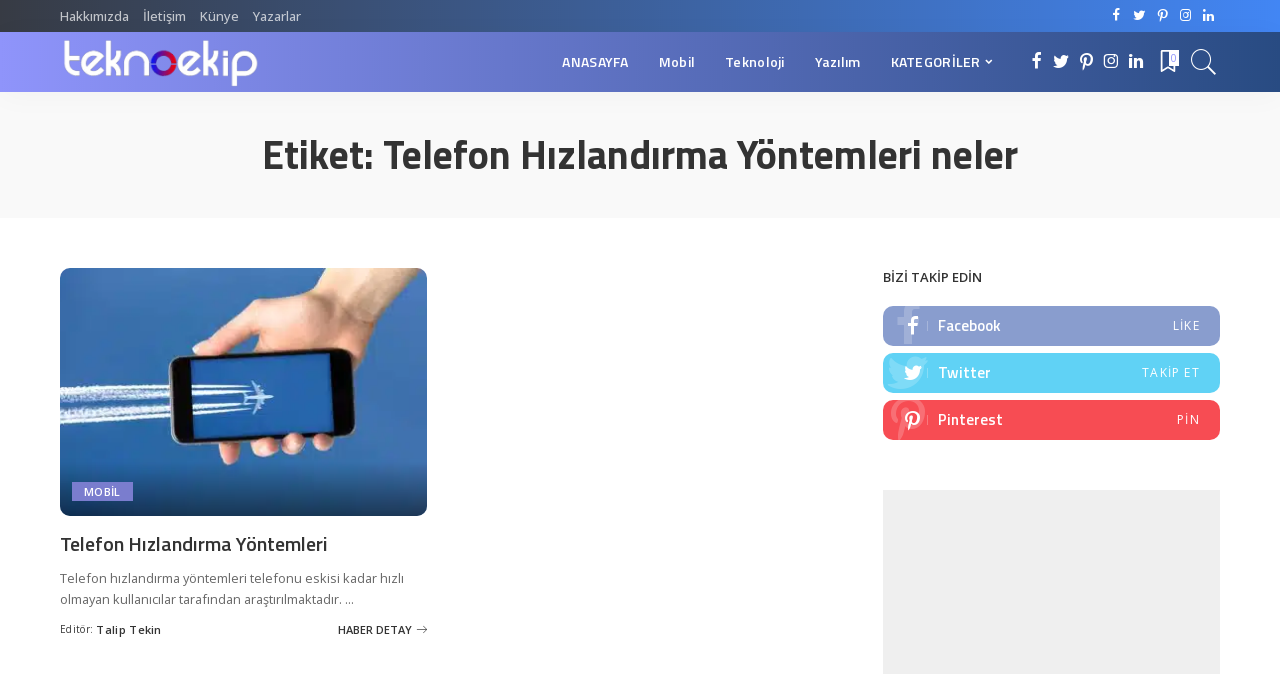

--- FILE ---
content_type: application/javascript; charset=utf-8
request_url: https://fundingchoicesmessages.google.com/f/AGSKWxW1qkv4oBNYAGnK1WgLV0jXmZyg0P5Jp_PGj7QpZjHWimPr18XsAZlri0yuanMnFpzuUp9lzb5viY3X0BLjNBzJtDL3Ljs1EbJ22onv7lk-F9-9wWppmWJ-AF-rjar4KqLRcZXpBQ==?fccs=W251bGwsbnVsbCxudWxsLG51bGwsbnVsbCxudWxsLFsxNzY4OTM2NjU0LDM1NDAwMDAwMF0sbnVsbCxudWxsLG51bGwsW251bGwsWzddXSwiaHR0cHM6Ly93d3cudGVrbm9la2lwLmNvbS90YWcvdGVsZWZvbi1oaXpsYW5kaXJtYS15b250ZW1sZXJpLW5lbGVyLyIsbnVsbCxbWzgsIjlvRUJSLTVtcXFvIl0sWzksImVuLVVTIl0sWzE5LCIyIl0sWzE3LCJbMF0iXSxbMjQsIiJdLFsyOSwiZmFsc2UiXV1d
body_size: -216
content:
if (typeof __googlefc.fcKernelManager.run === 'function') {"use strict";this.default_ContributorServingResponseClientJs=this.default_ContributorServingResponseClientJs||{};(function(_){var window=this;
try{
var QH=function(a){this.A=_.t(a)};_.u(QH,_.J);var RH=_.ed(QH);var SH=function(a,b,c){this.B=a;this.params=b;this.j=c;this.l=_.F(this.params,4);this.o=new _.dh(this.B.document,_.O(this.params,3),new _.Qg(_.Qk(this.j)))};SH.prototype.run=function(){if(_.P(this.params,10)){var a=this.o;var b=_.eh(a);b=_.Od(b,4);_.ih(a,b)}a=_.Rk(this.j)?_.be(_.Rk(this.j)):new _.de;_.ee(a,9);_.F(a,4)!==1&&_.G(a,4,this.l===2||this.l===3?1:2);_.Fg(this.params,5)&&(b=_.O(this.params,5),_.hg(a,6,b));return a};var TH=function(){};TH.prototype.run=function(a,b){var c,d;return _.v(function(e){c=RH(b);d=(new SH(a,c,_.A(c,_.Pk,2))).run();return e.return({ia:_.L(d)})})};_.Tk(8,new TH);
}catch(e){_._DumpException(e)}
}).call(this,this.default_ContributorServingResponseClientJs);
// Google Inc.

//# sourceURL=/_/mss/boq-content-ads-contributor/_/js/k=boq-content-ads-contributor.ContributorServingResponseClientJs.en_US.9oEBR-5mqqo.es5.O/d=1/exm=kernel_loader,loader_js_executable/ed=1/rs=AJlcJMwtVrnwsvCgvFVyuqXAo8GMo9641A/m=web_iab_tcf_v2_signal_executable
__googlefc.fcKernelManager.run('\x5b\x5b\x5b8,\x22\x5bnull,\x5b\x5bnull,null,null,\\\x22https:\/\/fundingchoicesmessages.google.com\/f\/AGSKWxXgh0l6jliPVvmkwBqQCGxDEWBh2tUCOScuMBiqUwbSwSZdKI3oED9qxWfSpQp8hArgLejGCtlWDMSmj_5qDnL1sXb1TzO42Sg6wj5YQzX35r3pCkRlHiNGuKSJHmYp0kdrpsqAzg\\\\u003d\\\\u003d\\\x22\x5d,null,null,\x5bnull,null,null,\\\x22https:\/\/fundingchoicesmessages.google.com\/el\/AGSKWxVHMAo-qGdkRt3yz6pMUj_E4D2AwwO3BWU_rTU1AaASDtNsCGTF1wqLZP8_w7JkKdpQKYxPJohof6kbYvZkhG9toH32QuHsXi1C6U5xWS_eeKoBZxZcPm-QnpVGIxHso6Lvm9-BEQ\\\\u003d\\\\u003d\\\x22\x5d,null,\x5bnull,\x5b7\x5d\x5d\x5d,\\\x22teknoekip.com\\\x22,1,\\\x22en\\\x22,null,null,null,null,1\x5d\x22\x5d\x5d,\x5bnull,null,null,\x22https:\/\/fundingchoicesmessages.google.com\/f\/AGSKWxUDecQ_iEx_OfCeGsJZ3Z7Waje3yVFPlp4lMMM__c7lh1EZC0uRRBE5hznFNS5lioEdEjd6cZthIeNAq0ZpOfZwyhWDVQ_t2JE5ZT8quSIb5Lf48GKCy8UC5TLrKiXTcKBtgcjfjQ\\u003d\\u003d\x22\x5d\x5d');}

--- FILE ---
content_type: application/javascript; charset=utf-8
request_url: https://fundingchoicesmessages.google.com/f/AGSKWxUTCD0s3ltHdnZU-MA1JnSV3DGkxsoYv8SbTnFBbxQf5t1eCmmXxANALqXiscnBog9HPtjkxk-JaaHsV3d-h2Q2jDPQrEcao60Zki1fUjUhVeiPDMYz-4h3qQt2Y1yVwazV9HCWv85WdaNFuh0C2Xc3bL-I1nXbwqJt-b1EB9RA1JioQt6ACXE1j3Tk/_/ads/as_header./adscripts2./revboostprocdnadsprod./mydirtyhobby./oas_ads.
body_size: -1290
content:
window['e8b22c33-3db3-498a-adb7-6c94c197adf8'] = true;